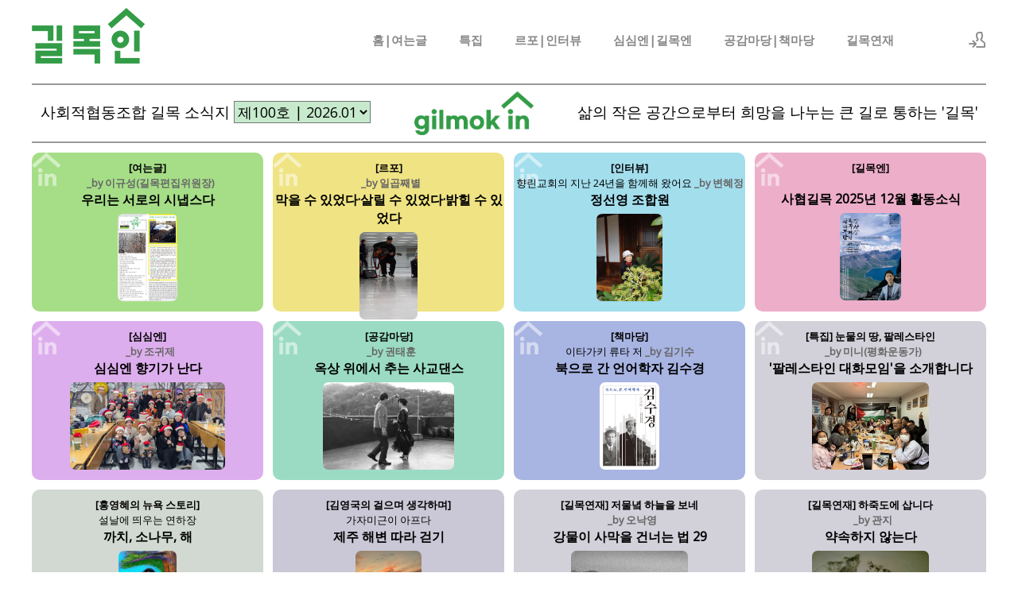

--- FILE ---
content_type: text/html; charset=UTF-8
request_url: http://www.gilmokin.org/page_PGva24
body_size: 7338
content:
<!DOCTYPE html>
<html lang="ko">
<head>
<!-- META -->
<meta charset="utf-8">
<meta name="Generator" content="XpressEngine">
<meta http-equiv="X-UA-Compatible" content="IE=edge">
<!-- TITLE -->
<title>길목인</title>
<!-- CSS -->
<link rel="stylesheet" href="/common/css/xe.min.css?20171204225430" />
<link rel="stylesheet" href="/layouts/xedition/css/layout.css?20240515024227" />
<link rel="stylesheet" href="/layouts/xedition/css/idangerous.swiper.css?20171204225429" />
<link rel="stylesheet" href="/layouts/xedition/css/welcome.min.css?20171204225429" />
<link rel="stylesheet" href="/layouts/xedition/css/webfont.min.css?20171204225429" />
<link rel="stylesheet" href="/common/xeicon/xeicon.min.css?20171204225430" />
<link rel="stylesheet" href="/layouts/xedition/css/widget.login.min.css?20171204225429" />
<link rel="stylesheet" href="/modules/editor/styles/default/style.css?20171204225430" />
<link rel="stylesheet" href="/addons/font_nanum_gothic/font-nanum_gothic.css?20240515034222" />
<link rel="stylesheet" href="/files/faceOff/089/layout.css?20240515034527" />
<!-- JS -->
<script>
var current_url = "http://www.gilmokin.org/?mid=page_PGva24";
var request_uri = "http://www.gilmokin.org/";
var current_mid = "page_PGva24";
var waiting_message = "서버에 요청 중입니다. 잠시만 기다려주세요.";
var ssl_actions = new Array();
var default_url = "https://www.gilmokin.org/";
</script>
<!--[if lt IE 9]><script src="/common/js/jquery-1.x.min.js?20171204225430"></script>
<![endif]--><!--[if gte IE 9]><!--><script src="/common/js/jquery.min.js?20171204225430"></script>
<!--<![endif]--><script src="/common/js/x.min.js?20171204225430"></script>
<script src="/common/js/xe.min.js?20171204225430"></script>
<script src="/layouts/xedition/js/layout.min.js?20171204225429"></script>
<script src="/layouts/xedition/js/jquery.parallax-scroll.min.js?20171204225429"></script>
<!-- RSS -->
<link rel="alternate" type="application/rss+xml" title="Site RSS" href="http://www.gilmokin.org/rss" /><link rel="alternate" type="application/atom+xml" title="Site Atom" href="http://www.gilmokin.org/atom" /><!-- ICON -->
<link rel="shortcut icon" href="https://www.gilmokin.org/files/attach/xeicon/favicon.ico" /><link rel="apple-touch-icon" href="https://www.gilmokin.org/files/attach/xeicon/mobicon.png" />

<meta name="viewport" content="width=device-width, user-scalable=yes">
<style> .xe_content { font-family:Nanum Gothic,ns,san-serif;font-size:16px; }</style>
<link rel="canonical" href="http://www.gilmokin.org/page_PGva24/27453" />
<meta property="og:locale" content="ko_KR" />
<meta property="og:type" content="article" />
<meta property="og:url" content="http://www.gilmokin.org/page_PGva24/27453" />
<meta property="og:title" content="길목인" />
<meta property="article:published_time" content="2026-01-15T23:45:52+09:00" />
<meta property="article:modified_time" content="2026-01-15T23:45:52+09:00" />
<meta property="og:image" content="http://www.gilmokin.org/./files/attach/images/25869/453/027/52b953d2db1c5454d377b287cc56b65d.jpg" />
<meta property="og:image:width" content="800" />
<meta property="og:image:height" content="1131" />
<style>
</style><script>
//<![CDATA[
xe.current_lang = "ko";
xe.cmd_find = "찾기";
xe.cmd_cancel = "취소";
xe.cmd_confirm = "확인";
xe.msg_no_root = "루트는 선택 할 수 없습니다.";
xe.msg_no_shortcut = "바로가기는 선택 할 수 없습니다.";
xe.msg_select_menu = "대상 메뉴 선택";
//]]>
</script>
</head>
<body>
																											
							
																									
		
	<p class="skip"><a href="#content">메뉴 건너뛰기</a></p>
<div class="container   ">
	<!-- HEADER -->
	<div class="header_wrap xe-clearfix">
				<header class="header sub sub_type2">
			
			<h1 class="logo-item">
												<a href="/">
																									<img src="http://www.gilmokin.org/files/attach/images/89/e77d395ae14181644768d65d63599310.png" alt="" />
															</a>
			</h1>
			
			<div class="side">
				<ul>
					<!-- search -->
										<!-- admin -->
										<!-- login -->
					<li class="hover">
													<!-- before_login -->
							<a href="/index.php?mid=page_PGva24&amp;act=dispMemberLoginForm" id="ly_btn"><i class="xi-user-add"></i><span class="blind">로그인/회원가입</span></a>
							<div class="ly ly_login">
								<ul>
									<li><a id="ly_login_btn" href="/index.php?mid=page_PGva24&amp;act=dispMemberLoginForm">로그인</a></li>
									<li><a href="/index.php?mid=page_PGva24&amp;act=dispMemberSignUpForm">회원가입</a></li>
								</ul>
								<span class="edge"></span>
							</div>
							<!-- /before_login -->
											</li>
				</ul>
			</div>
			<!-- SNB -->
						<!-- GNB -->
			<nav class="gnb" id="gnb">
				<div id="mobile_menu_btn" class="menu_btn">
					<div class="menu_bar">
						<div class="btn1"></div>
						<div class="btn2"></div>
						<div class="btn3"></div>
					</div>
				</div>
				<ul>
					<li>
						<a href="/page_PGva24">홈|여는글</a>
												<ul class="depth2">
							<li>
								<a href="/board_01">여는글</a>
															</li>						</ul>					</li><li>
						<a href="/board_10">특집</a>
												<ul class="depth2">
							<li>
								<a href="/board_13">[특집] "야단법석": 5대종단의 세상보기</a>
															</li><li>
								<a href="/board_12">[특집] 눈물의 땅, 팔레스타인</a>
															</li><li>
								<a href="/board_10">[특집] 환경과 우리의 삶</a>
															</li><li>
								<a href="/board_04">[특집] 길목과 협동조합</a>
															</li><li>
								<a href="/board_09">[특집] 오늘의 농촌, 바로 보기</a>
															</li>						</ul>					</li><li>
						<a href="/board_02">르포|인터뷰</a>
												<ul class="depth2">
							<li>
								<a href="/board_02">[르포]</a>
															</li><li>
								<a href="/board_03">[인터뷰]</a>
															</li>						</ul>					</li><li>
						<a href="/board_06">심심엔|길목엔</a>
												<ul class="depth2">
							<li>
								<a href="/board_06">[심심엔]</a>
															</li><li>
								<a href="/board_05">[길목엔]</a>
															</li><li>
								<a href="/board_14">[길목프로그램 참가했더니]</a>
															</li>						</ul>					</li><li>
						<a href="/board_07">공감마당|책마당</a>
												<ul class="depth2">
							<li>
								<a href="/board_07">[공감마당]</a>
															</li><li>
								<a href="/board_08">[책마당]</a>
															</li>						</ul>					</li><li>
						<a href="/board_523">길목연재</a>
												<ul class="depth2">
							<li>
								<a href="/board_622">[길목연재] 희망의 정치</a>
															</li><li>
								<a href="/board_619">[길목연재] 고상균의 "그곳엔 맥주가 있다"</a>
															</li><li>
								<a href="/board_620">[길목연재] 정선영의 영화로 세상 읽기</a>
															</li><li>
								<a href="/board_618">[길목연재] '한강 읽기' 감상문</a>
															</li><li>
								<a href="/board_524">[길목연재] 하죽도에 삽니다</a>
															</li><li>
								<a href="/board_510">[길목연재] 일곱째별의 정원일기</a>
															</li><li>
								<a href="/board_518">[길목연재] 저물녘 하늘을 보네</a>
															</li><li>
								<a href="/board_509">[길목연재] 홍영혜의 뉴욕 스토리</a>
															</li><li>
								<a href="/board_512">[길목연재]  김영국의 걸으며 생각하며</a>
															</li><li>
								<a href="/board_516">[길목연재]  로로, 이 영화를 봤네!</a>
															</li><li>
								<a href="/board_999999">알림 마당</a>
															</li><li>
								<a href="/board_99999">보내주신 글</a>
															</li><li>
								<a href="/board_621">[길목연재-終] 최필수의 중국 현대경제사 산책</a>
															</li><li>
								<a href="/board_617">[길목연재-終] 띵동~ 왕진 왔어요</a>
															</li><li>
								<a href="/board_615">[길목연재-終] 홍영진과 함께보는 영화</a>
															</li><li>
								<a href="/board_523">[길목연재-終] 책이 가슴에 남긴 것들</a>
															</li><li>
								<a href="/board_525">[길목연재-終] 생태적인 경제를 찾아서</a>
															</li><li>
								<a href="/board_511">[길목연재-終]  현우진의 홀로요리</a>
															</li><li>
								<a href="/board_519">[길목연재-終] 고상균의 男다른 성교육 이야기</a>
															</li><li>
								<a href="/board_514">[길목연재-終] 국악이 알고 싶다</a>
															</li><li>
								<a href="/board_513">[길목연재-終] 최영선이 보는 세상</a>
															</li><li>
								<a href="/board_VgfD64">[길목연재-終]  김희헌의 인문의 종교</a>
															</li><li>
								<a href="/board_Szzx56">[길목연재-終]  노원의 아트 카메오</a>
															</li><li>
								<a href="/board_AeHy36">[길목연재-終] 아버지의 그림, 아들의 이야기</a>
															</li><li>
								<a href="/board_bRyY36">[길목연재-終] 작은책방 유랑기</a>
															</li><li>
								<a href="/board_CAFd12">[길목연재-終]  영언니의 깨는 일상</a>
															</li><li>
								<a href="/board_BQDl89">[길목연재-終] 정미이모 그런 음악</a>
															</li><li>
								<a href="/board_ToWA39">[길목연재-終] 편의점 맥주를 탐하는 지식</a>
															</li><li>
								<a href="/board_HmpA52">[길목연재-終] 정읍댁 단풍편지</a>
															</li>						</ul>					</li><li>
						<a href=""></a>
																	</li>				</ul>
			</nav>			<!-- /GNB -->
		</header>
	</div>
	<!-- END:HEADER -->
	<!-- VISUAL-SUBHEADER -->
	    <!-- Swiper -->
    	<!-- /VISUAL -->
	<!-- BODY -->
	<div class="body fixed-width sub">
		<!-- LNB -->
				<!-- /LNB -->
		<!-- CONTENT -->
			<div class="content" id="content">
				
<div class="main_top"><p class="main_top_text">사회적협동조합 길목 소식지</p>
<form style="display:inline" action="https://www.gilmokin.org/" method="POST" id="issue_form"><input type="hidden" name="error_return_url" value="/page_PGva24" /><input type="hidden" name="act" value="" /><input type="hidden" name="mid" value="page_PGva24" /><input type="hidden" name="vid" value="" />
	<select name="this_issue_no" id="this_issue_no" style="font-size:1.1rem; background-color:#c7eacd" onchange="submit()">
	<option value="51" >제51호 | 2021.12</option>
	<option value="52" >제52호 | 2022.01</option>
	<option value="53" >제53호 | 2022.02</option>
	<option value="54" >제54호 | 2022.03</option>
	<option value="55" >제55호 | 2022.04</option>
	<option value="56" >제56호 | 2022.05</option>
	<option value="57" >제57호 | 2022.06</option>
	<option value="58" >제58호 | 2022.07</option>
	<option value="59" >제59호 | 2022.08</option>
	<option value="60" >제60호 | 2022.09</option>
	<option value="61" >제61호 | 2022.10</option>
	<option value="62" >제62호 | 2022.11</option>
	<option value="63" >제63호 | 2022.12</option>
	<option value="64" >제64호 | 2023.01</option>
	<option value="65" >제65호 | 2023.02</option>
	<option value="66" >제66호 | 2023.03</option>
	<option value="67" >제67호 | 2023.04</option>
	<option value="68" >제68호 | 2023.05</option>
	<option value="69" >제69호 | 2023.06</option>
	<option value="70" >제70호 | 2023.07</option>
	<option value="71" >제71호 | 2023.08</option>
	<option value="72" >제72호 | 2023.09</option>
	<option value="73" >제73호 | 2023.10</option>
	<option value="74" >제74호 | 2023.11</option>
	<option value="75" >제75호 | 2023.12</option>
	<option value="76" >제76호 | 2024.01</option>
	<option value="77" >제77호 | 2024.02</option>
	<option value="78" >제78호 | 2024.03</option>
	<option value="79" >제79호 | 2024.04</option>
	<option value="80" >제80호 | 2024.05</option>
	<option value="81" >제81호 | 2024.06</option>
	<option value="82" >제82호 | 2024.07</option>
	<option value="83" >제83호 | 2024.08</option>
	<option value="84" >제84호 | 2024.09</option>
	<option value="85" >제85호 | 2024.10</option>
	<option value="86" >제86호 | 2024.11</option>
	<option value="87" >제87호 | 2024.12</option>
	<option value="88" >제88호 | 2025.01</option>
	<option value="89" >제89호 | 2025.02</option>
	<option value="90" >제90호 | 2025.03</option>
	<option value="91" >제91호 | 2025.04</option>
	<option value="92" >제92호 | 2025.05</option>
	<option value="93" >제93호 | 2025.06</option>
	<option value="94" >제94호 | 2025.07</option>
	<option value="95" >제95호 | 2025.08</option>
	<option value="96" >제96호 | 2025.09</option>
	<option value="97" >제97호 | 2025.10</option>
	<option value="98" >제98호 | 2025.11</option>
	<option value="99" >제99호 | 2025.12</option>
	<option value="100" selected>제100호 | 2026.01</option>
	</select>
</form>
 <img src="/files/attach/images/66/066/55f00195f1476a8d9bb591d0e5305c80.png" class="main_top_img" />
	<p class="main_top_text">삶의 작은 공간으로부터 희망을 나누는 큰 길로 통하는 &#39;길목&#39;</p>
</div>
<div class="news_frame">
	<div class="news_box in_beda  " onclick="location.href='27518'" style="background-color:#a6de88">
		<p class="news_part">[여는글]</p>
		<p class="news_sub">&nbsp; <span class='news_writer'> _by 이규성(길목편집위원장)</span></p>
		<p class="news_title">우리는 서로의 시냅스다</p>
		<img src="/files/attach/images/132/518/027/03c09544e8aeea647df376de0551a4ca.png" class="news_img">
	</div>
	<div class="news_box in_beda  hidden_box" onclick="location.href='27518'" style="background-color:#a6de88">
		<p class="news_part">[여는글]</p>
		<p class="news_sub">&nbsp; </p>
		<p class="news_title">우리는 서로의 시냅스다</p>
		<img src="/files/attach/images/132/518/027/03c09544e8aeea647df376de0551a4ca.png" class="news_img">
	</div>
	<div class="news_box in_beda  " onclick="location.href='27455'" style="background-color:#efe383">
		<p class="news_part">[르포]</p>
		<p class="news_sub">&nbsp; <span class='news_writer'> _by 일곱째별</span></p>
		<p class="news_title">막을 수 있었다·살릴 수 있었다·밝힐 수 있었다</p>
		<img src="/files/attach/images/136/455/027/d84726901462d4881bfb7e8fef9fe68f.JPG" class="news_img">
	</div>
	<div class="news_box in_beda  hidden_box" onclick="location.href='27455'" style="background-color:#efe383">
		<p class="news_part">[르포]</p>
		<p class="news_sub">&nbsp; </p>
		<p class="news_title">막을 수 있었다·살릴 수 있었다·밝힐 수 있었다</p>
		<img src="/files/attach/images/136/455/027/d84726901462d4881bfb7e8fef9fe68f.JPG" class="news_img">
	</div>
	<div class="news_box in_beda  " onclick="location.href='27491'" style="background-color:#a3deed">
		<p class="news_part">[인터뷰]</p>
		<p class="news_sub">향린교회의 지난 24년을 함께해 왔어요 <span class='news_writer'> _by 변혜정</span></p>
		<p class="news_title">정선영 조합원</p>
		<img src="/files/attach/images/138/491/027/de40ef7bf274622abfde7c11e9fe4be1.jpg" class="news_img">
	</div>
	<div class="news_box in_beda no_right_margin hidden_box" onclick="location.href='27491'" style="background-color:#a3deed">
		<p class="news_part">[인터뷰]</p>
		<p class="news_sub">향린교회의 지난 24년을 함께해 왔어요 </p>
		<p class="news_title">정선영 조합원</p>
		<img src="/files/attach/images/138/491/027/de40ef7bf274622abfde7c11e9fe4be1.jpg" class="news_img">
	</div>
	<div class="news_box in_beda no_right_margin " onclick="location.href='27447'" style="background-color:#edaec9">
		<p class="news_part">[길목엔]</p>
		<p class="news_sub">&nbsp; </p>
		<p class="news_title">사협길목 2025년 12월 활동소식</p>
		<img src="/files/attach/images/142/447/027/731847e5d9feda869768e5cfcde9c411.jpg" class="news_img">
	</div>
	<div class="news_box in_beda  " onclick="location.href='27476'" style="background-color:#ddaeed">
		<p class="news_part">[심심엔]</p>
		<p class="news_sub">&nbsp; <span class='news_writer'> _by 조귀제</span></p>
		<p class="news_title">심심엔 향기가 난다</p>
		<img src="/files/attach/images/144/476/027/951349c0b9605a4c88d55a3719c2f08f.jpg" class="news_img">
	</div>
	<div class="news_box in_beda  hidden_box" onclick="location.href='27476'" style="background-color:#ddaeed">
		<p class="news_part">[심심엔]</p>
		<p class="news_sub">&nbsp; </p>
		<p class="news_title">심심엔 향기가 난다</p>
		<img src="/files/attach/images/144/476/027/951349c0b9605a4c88d55a3719c2f08f.jpg" class="news_img">
	</div>
	<div class="news_box in_beda  " onclick="location.href='27474'" style="background-color:#9bdbc4">
		<p class="news_part">[공감마당]</p>
		<p class="news_sub">&nbsp; <span class='news_writer'> _by 권태훈</span></p>
		<p class="news_title">옥상 위에서 추는 사교댄스</p>
		<img src="/files/attach/images/146/474/027/0686c6f15f1f4e14a6b2d4b3c73d628d.jpg" class="news_img">
	</div>
	<div class="news_box in_beda  hidden_box" onclick="location.href='27474'" style="background-color:#9bdbc4">
		<p class="news_part">[공감마당]</p>
		<p class="news_sub">&nbsp; </p>
		<p class="news_title">옥상 위에서 추는 사교댄스</p>
		<img src="/files/attach/images/146/474/027/0686c6f15f1f4e14a6b2d4b3c73d628d.jpg" class="news_img">
	</div>
	<div class="news_box in_beda  " onclick="location.href='27478'" style="background-color:#a8b4e2">
		<p class="news_part">[책마당]</p>
		<p class="news_sub">이타가키 류타 저 <span class='news_writer'> _by 김기수</span></p>
		<p class="news_title">북으로 간 언어학자 김수경</p>
		<img src="/files/attach/images/1159/478/027/78d3028204aae76c898c66aeb322d884.jpg" class="news_img">
	</div>
	<div class="news_box in_beda no_right_margin hidden_box" onclick="location.href='27478'" style="background-color:#a8b4e2">
		<p class="news_part">[책마당]</p>
		<p class="news_sub">이타가키 류타 저 </p>
		<p class="news_title">북으로 간 언어학자 김수경</p>
		<img src="/files/attach/images/1159/478/027/78d3028204aae76c898c66aeb322d884.jpg" class="news_img">
	</div>
	<div class="news_box in_beda no_right_margin " onclick="location.href='27504'" style="background-color:#d2d0d9">
		<p class="news_part">[특집] 눈물의 땅, 팔레스타인</p>
		<p class="news_sub">&nbsp; <span class='news_writer'> _by 미니(평화운동가)</span></p>
		<p class="news_title">'팔레스타인 대화모임'을 소개합니다</p>
		<img src="/files/attach/images/24176/504/027/683124a9ee30280b6f6e5c019870b030.jpg" class="news_img">
	</div>
	<div class="news_box in_beda  hidden_box" onclick="location.href='27504'" style="background-color:#d2d0d9">
		<p class="news_part">[특집] 눈물의 땅, 팔레스타인</p>
		<p class="news_sub">&nbsp; </p>
		<p class="news_title">'팔레스타인 대화모임'을 소개합니다</p>
		<img src="/files/attach/images/24176/504/027/683124a9ee30280b6f6e5c019870b030.jpg" class="news_img">
	</div>
	<div class="news_box   " onclick="location.href='27508'" style="background-color:#d1d9d2">
		<p class="news_part">[홍영혜의 뉴욕 스토리]</p>
		<p class="news_sub">설날에 띄우는 연하장 </p>
		<p class="news_title">까치, 소나무, 해</p>
		<img src="/files/attach/images/149/508/027/f775470b9e109500163270b495786739.jpg" class="news_img">
	</div>
	<div class="news_box   " onclick="location.href='27499'" style="background-color:#cac8d6">
		<p class="news_part">[김영국의 걸으며 생각하며]</p>
		<p class="news_sub">가자미근이 아프다 </p>
		<p class="news_title">제주 해변 따라 걷기</p>
		<img src="/files/attach/images/5428/499/027/b437144c6bde6716ce5a2df92212a292.jpg" class="news_img">
	</div>
	<div class="news_box   " onclick="location.href='27502'" style="background-color:#d2d0d9">
		<p class="news_part">[길목연재] 저물녘 하늘을 보네</p>
		<p class="news_sub">&nbsp; <span class='news_writer'> _by 오낙영</span></p>
		<p class="news_title">강물이 사막을 건너는 법 29</p>
		<img src="/files/attach/images/20297/502/027/b57b494c9f5fccd2790c0922fb9496fc.jpg" class="news_img">
	</div>
	<div class="news_box  no_right_margin hidden_box" onclick="location.href='27502'" style="background-color:#d2d0d9">
		<p class="news_part">[길목연재] 저물녘 하늘을 보네</p>
		<p class="news_sub">&nbsp; </p>
		<p class="news_title">강물이 사막을 건너는 법 29</p>
		<img src="/files/attach/images/20297/502/027/b57b494c9f5fccd2790c0922fb9496fc.jpg" class="news_img">
	</div>
	<div class="news_box  no_right_margin " onclick="location.href='27486'" style="background-color:#d2d0d9">
		<p class="news_part">[길목연재] 하죽도에 삽니다</p>
		<p class="news_sub">&nbsp; <span class='news_writer'> _by 관지</span></p>
		<p class="news_title">약속하지 않는다</p>
		<img src="/files/attach/images/22111/486/027/affbc16b84af152cecc351d9cb1a053e.jpg" class="news_img">
	</div>
	<div class="news_box   hidden_box" onclick="location.href='27486'" style="background-color:#d2d0d9">
		<p class="news_part">[길목연재] 하죽도에 삽니다</p>
		<p class="news_sub">&nbsp; </p>
		<p class="news_title">약속하지 않는다</p>
		<img src="/files/attach/images/22111/486/027/affbc16b84af152cecc351d9cb1a053e.jpg" class="news_img">
	</div>
	<div class="news_box   " onclick="location.href='27480'" style="background-color:#d2d0d9">
		<p class="news_part">[길목연재] 고상균의 "그곳엔 맥주가 있다"</p>
		<p class="news_sub">에피소드9 </p>
		<p class="news_title">뭔가 좋아한다면 이 정도는 되어야!</p>
		<img src="/files/attach/images/24668/480/027/f9e14a4b7f00bcfb5bf98fde9a0257b6.jpg" class="news_img">
	</div>
	<div class="news_box   " onclick="location.href='27450'" style="background-color:#d2d0d9">
		<p class="news_part">알림 마당</p>
		<p class="news_sub">&nbsp; </p>
		<p class="news_title">압록강 백두산 두만강 탐방</p>
		<img src="/files/attach/images/25869/450/027/3264c4e8d6a730043da0158b5a6b23e7.jpg" class="news_img">
	</div>
	<div class="news_box   " onclick="location.href='27453'" style="background-color:#d2d0d9">
		<p class="news_part">알림 마당</p>
		<p class="news_sub">&nbsp; </p>
		<p class="news_title">북콘서트 &lt;가도 가도 왕십리&gt; 김창희</p>
		<img src="/files/attach/images/25869/453/027/52b953d2db1c5454d377b287cc56b65d.jpg" class="news_img">
	</div>
	<div class="news_box_null news_box_null1  no_right_margin" onclick="window.open('https://www.gilmok.org')"></div>
	<div class="news_box_null news_box_null2 null_hide " onclick="window.open('https://www.gilmok.org')"></div>
	<div class="news_box_null news_box_null3 null_hide " onclick="window.open('https://www.gilmok.org')"></div>
</div>
<div class="main_bottom_frame">
<img src="/main/images/gilmokin_logo_han_gray_h70.png" class="main_bottom_img" />
<div class="main_bottom"><p class="main_bottom_text green_text">사회적협동조합 길목 | 삶의 작은 공간으로부터 희망을 함께 나누는 큰 길로 통하는 &#39;길목&#39;을 만들고자 하는 사람들의 모임입니다.</p>
<p class="main_bottom_text main_bottom_vline">03175 서울 종로구 경희궁2길 11(내수동 110-5) 4층</p><p class="main_bottom_text main_bottom_vline"><span class="gray_text">손전화</span> | 010-3330-0510</p><p class="main_bottom_text"><span class="gray_text">이메일</span> | gilmok@gilmok.org</p>
<p class="main_bottom_text main_bottom_vline"><span class="gray_text">계좌번호</span> | 출자금 - 하나은행 101-910034-05904(사회적협동조합 길목)</p><p class="main_bottom_text">프로그램 참가비 - 하나은행 101-910034-06504(사회적협동조합 길목)</p>
<p class="main_bottom_text">COPYRIGHT ⓒ 2022 사회적협동조합 길목 ALL RIGHT RESERVED.</p></div>
</div>			</div>
					<!-- /CONTENT -->
	</div>
	<!-- END:BODY -->
	<footer class="footer" style="border-bottom-color:#CDA25A">
		<div class="f_info_area">
			<div class="f_info">
									<p class="f_logo log_txt">
						<a href="#">
																												</a>
					</p>
					<p class="sub_desc"></p>
							</div>
			<div class="f_info2">
				<div class="site_map">
									</div>
			</div>
		</div>
		<div class="f_cr_area">
			<p class="copyright">
																</p>
			<ul class="mobile-footer-member">
								<li><a href="/index.php?mid=page_PGva24&amp;act=dispMemberLoginForm">로그인</a></li>
				<li><a href="/index.php?mid=page_PGva24&amp;act=dispMemberSignUpForm">회원가입</a></li>
							</ul>
		</div>
	</footer>
</div>
<!-- TOP -->
<a href="#" class="btn_top"><i class="xi-angle-up"><span class="blind">위로</span></i></a>
<!-- /TOP -->
<!-- Login widget -->
<section class="login_widget" style="display:none">
		<div class="ly_dimmed"></div>
	<div class="signin">
		<div class="login-header">
			<h1>LOGIN</h1>
		</div>
		<div class="login-body">
			<form action="/index.php?act=procMemberLogin" method="post" autocomplete="off"><input type="hidden" name="error_return_url" value="/page_PGva24" /><input type="hidden" name="mid" value="page_PGva24" /><input type="hidden" name="vid" value="" />
				<input type="hidden" name="act" value="procMemberLogin" />
				<input type="hidden" name="success_return_url" value="http://www.gilmokin.org/page_PGva24" />
				<input type="hidden" name="xe_validator_id" value="layouts/xedition/layout/1" />
				<fieldset>
					<legend class="blind">로그인</legend>
					<div class="control-group">
						<div class="group">
							<input type="text" name="user_id" id="uemail" required="true" />
							<span class="highlight"></span>
							<span class="bar"></span>
							<label class="info_label" for="uemail">아이디</label>
						</div>
						<div class="group">
							<input type="password" name="password" id="upw" required="true" />
							<span class="highlight"></span>
							<span class="bar"></span>
							<label class="info_label" for="upw">비밀번호</label>
						</div>
					</div>
										<div class="control-group">
						<label class="chk_label" for="keepid_opt">
							<input type="checkbox" name="keep_signed" id="keepid_opt" value="Y" />
							<span class="checkbox"></span> 로그인 유지						</label>
						<div id="warning">
							<p style="text-align:right;"><i class="xi-close"></i></p>
							<p>브라우저를 닫더라도 로그인이 계속 유지될 수 있습니다.<br />로그인 유지 기능을 사용할 경우 다음 접속부터는 로그인할 필요가 없습니다.<br />단, 게임방, 학교 등 공공장소에서 이용 시 개인정보가 유출될 수 있으니 꼭 로그아웃을 해주세요.</p>
							<div class="edge"></div>
						</div>
						<button type="submit" class="btn_submit">로그인</button>
					</div>
				</fieldset>
			</form>
		</div>
		<div class="login-footer">
			<a href="/index.php?mid=page_PGva24&amp;act=dispMemberFindAccount">ID/PW 찾기</a>
			<span class="f_bar">|</span>
			<a href="/index.php?mid=page_PGva24&amp;act=dispMemberSignUpForm">회원가입</a>
		</div>
		<a href="#" class="btn_ly_popup"><span class="blind">닫기</span></a>
	</div>
	<script>
	jQuery(function ($) {
		var keep_msg = $("#warning");
		$(".chk_label").on("mouseenter mouseleave focusin focusout", function (e) {
			if(e.type == "mouseenter" || e.type == "focusin") {
				keep_msg.show();
			}
			else {
				keep_msg.hide();
			}
		});
		$("#ly_login_btn, #ly_btn").click(function () {
			$(".login_widget").show();
			return false;
		});
		$(".btn_ly_popup").click(function () {
			$(".login_widget").hide();
			return false;
		});
		$("input").blur(function () {
			var $this = $(this);
			if ($this.val()) {
				$this.addClass("used");
			}
			else {
				$this.removeClass("used");
			}
		});
	});
	</script>
</section><!-- /Login widget -->    
<script type="text/javascript">
/*
var omitformtags=["input", "textarea", "select"]
omitformtags=omitformtags.join("|")
function disableselect(e){
if (omitformtags.indexOf(e.target.tagName.toLowerCase())==-1)
return false
}
function reEnable(){
return true
}
if (typeof document.onselectstart!="undefined")
document.onselectstart=new Function ("return false")
else{
document.onmousedown=disableselect
document.onmouseup=reEnable
}
*/
</script><!-- ETC -->
<div class="wfsr"></div>
<script src="/addons/autolink/autolink.js?20171204225429"></script></body>
</html>


--- FILE ---
content_type: text/css
request_url: http://www.gilmokin.org/layouts/xedition/css/layout.css?20240515024227
body_size: 36960
content:
@charset "utf-8";

/* Common */
body, p, h1, h2, h3, h4, h5, h6, ul, ol, li, dl, dt, dd, table, th, td, form, fieldset, legend, input, textarea, button, select {
    margin: 0;
    padding: 0;
    -webkit-text-size-adjust: none
}
body, html {
    width: 100%;
    height: 100%;
    min-width: 1240px;
}
body, input, textarea, select, button, table {
    font-family: 'Open Sans', '나눔바른고딕', NanumBarunGothic, ng, '맑은 고딕', 'Malgun Gothic', '돋움', Dotum, '애플 SD 산돌고딕 Neo', 'Apple SD Gothic Neo', AppleGothic, Helvetica, sans-serif;
    font-size: 12px;
    -webkit-font-smoothing: antialiased
}
img, fieldset, button {
    border: 0
}
ul, ol {
    list-style: none
}
em, address {
    font-style: normal
}
a {
    text-decoration: none
}
a:hover, a:active, a:focus {
    text-decoration: none
}
.blind {
    overflow: hidden;
    position: absolute;
    top: 0;
    left: 0;
    width: 1px;
    height: 1px;
    font-size: 0;
    line-height: 0
}
.edge {
    position: absolute;
    top: 12px;
    right: 4px;
    width: 0;
    height: 0;
    border-width: 0 8px 8px;
    border-style: solid;
    border-color: transparent transparent #333
}
.clear {
    clear: both
}
/* Skip to content */
.skip {
    margin: 0
}
.skip > a {
    display: block;
    overflow: hidden;
    height: 0;
    line-height: 28px;
    text-align: center
}
.skip > a:focus {
    height: auto
}
/* Layout */
.container {
    min-width: 1240px;
    background-color: #fff
}
.header {
    position: relative;
    z-index: 2;
    width: 1200px;
    height: 100%;
    margin: 0 auto;
    zoom: 1
}
.header > .side {
    float: right;
    z-index: 2;
    margin: 39px 0 0 22px;
    line-height: 20px
}
.visual {
    overflow: hidden;
    position: relative;
    z-index: 1;
    width: 100%
}
.body {
    position: relative;
    padding: 5px 0;
}
.body .content {
}
.body.fixed-width {
    width: 1200px;
    margin: 0 auto
}
.header:after, .body:after {
    display: block;
    clear: both;
    content: ''
}
.content {
    zoom: 1
}
.content:after {
    display: block;
    clear: both;
    content: ''
}
.content > :first-child {
    margin-top: 0
}
.content img {
    max-width: 100%;
    height: auto
}
/* Header */
.header > h1 {
    float: left;
    padding: 10px 0 0 0;
    height:50px;
    margin-right: 32px;
    line-height: 60px;
}
.header > h1 img {
    vertical-align: middle;
    max-height: 70px;
}
/* Fixed Header */
.container.fixed_header {
    padding-top: 100px
}
.fixed_header .header_wrap {
    position: absolute;
    top: 0;
    left: 0;
    right: 0;
    width: auto;
    z-index: 1000;
    padding: 0;
}
.fixed_header .header_wrap.shrink {
    position: fixed;
    top: 0;
    width:auto;
    min-width: 1240px;
    z-index: 1000;
    border-bottom: 1px solid #e1e1e1;
    background-color: #fff;
    -webkit-animation: ani-header 0.5s forwards;
    animation: ani-header 0.5s forwards;
    left: 0;
    right: 0;
}
.fixed_header .header_wrap.shrink .header > h1 {
    padding: 0
}
.fixed_header .header_wrap.shrink .gnb > ul > li > a {
    line-height: 60px
}
.fixed_header .header_wrap.shrink .header > .side {
    margin: 19px 0 0 22px
}
.fixed_header .header_wrap.shrink .search_area {
    padding: 0 20px
}
/* Footer */
.footer {
    border-top: 1px solid #e4e4e4;
    border-bottom: 3px solid #cda25a;
    background-color: #f1f1f1;
    font-family: 'Open Sans', '나눔바른고딕', NanumBarunGothic, ng, '맑은 고딕', 'Malgun Gothic', '돋움', Dotum, '애플 SD 산돌고딕 Neo', 'Apple SD Gothic Neo', AppleGothic, Helvetica, sans-serif
}
.footer a:hover, .footer a:focus {
    text-decoration: none
}
.footer .f_info_area {
    overflow: hidden;
    width: 1200px;
    margin: 0 auto;
    padding: 48px 0 40px
}
.footer .f_cr_area {
    padding: 19px;
    background-color: #555
}
.footer .copyright {
    width: 1200px;
    margin: 0 auto;
    font-size: 13px;
    color: #f1f1f1;
    line-height: 16px
}
.footer .copyright a {
    color: #f1f1f1
}
.footer .copyright a:hover,
.footer .copyright a:focus,
.footer .copyright a:active {
    color: #cda25a
}
.footer .copyright span {
    display: inline-block;
    margin-left: 60px
}
.footer .sub_desc {
    margin-bottom: 16px;
    font-size: 13px;
    color: #888;
    line-height: 22px
}
.footer .f_info {
    float: left;
    width: 240px;
    margin-right: 65px
}
.footer .f_logo {
    overflow: hidden;
    max-width: 100%;
    margin-bottom: 16px;
    font-size: 24px;
    color: #555
}
.footer .f_logo.log_txt a {
    font-size: 24px;
    font-weight: bold;
    color: #555
}
.footer .f_logo img {
    max-width: 240px
}
.footer .f_info2 {
    overflow: hidden;
    margin-top: 7px
}
.footer .site_map > ul {
    display: inline-block;
    overflow: hidden;
    background: url(../img/bg_sitemap.png) repeat-y
}
.footer .site_map > ul li {
    float: left;
    width: 282px;
    margin: 0 0 0 24px
}
.footer .site_map > ul li:first-child, .footer .site_map > ul li.clear {
    clear: both;
    margin-left: 0
}
.footer .site_map > ul li a {
    display: inline-block;
    margin: 0 0 20px;
    padding: 0 23px;
    font-size: 15px;
    font-weight: bold;
    color: #555
}
.footer .site_map > ul ul {
    overflow: hidden;
    margin: 0 0 10px
}
.footer .site_map > ul ul li {
    margin-left: 0
}
.footer .site_map > ul ul a {
    margin: 0 0 13px;
    font-size: 13px;
    font-weight: normal;
    color: #888;
    line-height: 18px
}
.footer .site_map > ul ul a:hover,
.footer .site_map > ul ul a:focus,
.footer .site_map > ul ul a:active {
    color: #555
}
.footer .f_cr_area .mobile-footer-member {
    display: none;
}
/* button */
.btn_item {
    display: inline-block;
    margin: 35px 0;
    padding: 0 27px;
    height: 50px;
    font-family: "Open Sans";
    background-color: #555;
    font-size: 14px;
    line-height: 50px;
    letter-spacing: 1px;
    color: #FFF;
    -webkit-transition: all .2s ease-in-out;
    -moz-transition: all .2s ease-in-out;
    -ms-transition: all .2s ease-in-out;
    -o-transition: all .2s ease-in-out;
    transition: all .2s ease-in-out
}
.btn_item:hover,
.btn_item:active
.btn_item:focus {
    background-color: #CBA061;
    color: #fff
}
.btn_item + .btn_item {
    margin-left: 10px;
}
/* Login */
.header > .side > ul > li {
    float: left;
    position: relative
}
.header > .side > ul:after {
    display: block;
    clear: both;
    content: ''
}
.header > .side > ul > li > a {
    display: block;
    width: 22px;
    height: 22px;
    margin-left: 12px;
    font-size: 22px;
    line-height: 22px;
    color: #888;
    text-align: center
}
.header > .side > ul > li > a:hover, .header > .side > ul > li > a:focus, .header > .side > ul > li > a:active, .header > .side > ul > li.on > a {
    color: #444
}
.header > .side > ul .ly {
    position: relative;
    position: absolute;
    top: 100%;
    right: 0;
    margin-top: 13px;
    background-color: #f9f9f9
}
.header > .side > ul .ly.ly_login {
    overflow: hidden;
    margin-top: 0;
    background: url('../img/blank.gif') 0 0 repeat;
    height: 0
}
.header > .side > ul .ly.ly_login ul {
    position: relative;
    margin-top: 18px;
    padding: 8px 0;
    background-color: #333;
    z-index: 3
}
.header > .side > ul .on .ly.ly_login {
    height: auto
}
.header > .side > ul .ly a {
    display: block;
    min-width: 120px;
    height: 40px;
    padding: 0 20px;
    line-height: 40px;
    font-size: 13px;
    color: #9d9d9d
}
.header > .side > ul .ly a:hover {
    color: #cda25a;
    text-decoration: none
}
.header > .side > ul > li .login_after {
    overflow: hidden;
    width: 40px;
    height: 40px;
    margin-top: -9px;
    border-radius: 100%
}
.header > .side > ul > li .login_after img {
    width: 40px;
    height: 40px
}
.header > .side > ul > li .login_after ~ .ly_login .edge {
    right: 11px
}
/* Magazine Header Type */
.custom_area {
    display: none
}
.magazine .header {
    text-align: center
}
.magazine .header > h1 {
    float: none;
    display: inline-block;
    margin: 0;
    padding: 80px 0 20px;
    vertical-align: top
}
.magazine .header > .side {
    float: none;
    position: absolute;
    top: 0;
    right: 0;
    margin: 30px 0 0
}
.magazine .gnb {
    float: none;
    max-width: 100%;
    margin-bottom: 40px
}
.magazine .gnb > ul {
    display: inline-block;
    vertical-align: top
}
.magazine .gnb > ul > li > a {
    position: relative;
    line-height: 60px
}
.magazine .gnb > ul > li > a:after {
    position: absolute;
    top: 50%;
    left: -1px;
    width: 1px;
    height: 16px;
    margin-top: -8px;
    background-color: #888;
    content: ''
}
.magazine .gnb > ul > li:first-child > a:after {
    background: none
}
.magazine .gnb > ul .depth2:after {
    background: none
}
.magazine .gnb > ul .depth2, .magazine .gnb > ul .depth3 {
    background-color: #f7f7f7
}
.magazine .gnb > ul .depth2 a, .magazine .header > .side > ul .ly a {
    color: #999
}
.magazine .header > .side > ul .ly a:hover {
    color: red
}
.magazine .gnb > ul > li > a:hover, .magazine .gnb > ul > li > a:focus, .magazine .gnb > ul > li > a:focus, .magazine .gnb > ul > li.on > a, .magazine .header > .side > ul > li.on > a, .magazine .header > .side > ul .ly a:hover {
    color: #cda25a
}
.magazine .header > .side > ul .ly.ly_login ul {
    background-color: #f7f7f7;
    text-align: left
}
.magazine .edge {
    border-color: transparent transparent #f7f7f7
}
.magazine .header > .side > ul > li > a:hover,
.magazine .header > .side > ul > li > a:focus,
.magazine .header > .side > ul > li > a:active {
    color: #cda25a
}
.magazine .custom_area {
    display: block;
    position: absolute;
    top: 30px;
    left: 0
}
.magazine .custom_area li {
    float: left;
    margin-right: 30px
}
.magazine .custom_area a {
    font-size: 13px;
    line-height: 15px;
    color: #999
}
.magazine .custom_area a:hover,
.magazine .custom_area a:hover,
.magazine .custom_area a:hover {
    color: #cda25a
}
.magazine .search_area {
    padding: 10px 20px
}
/* Onepage Header Type */
.onepage .header_wrap {
    position: absolute;
    top: 0;
    left: 0;
    width: 100%;
    z-index: 1000
}
.onepage .gnb > ul {
    background: url(../img/blank.gif) 0 0 repeat
}
.onepage .gnb > ul > li > a {
    line-height: 60px;
    color: #f6f6f6
}
.onepage .gnb > ul > li > a:hover,
.onepage .gnb > ul > li > a:focus,
.onepage .gnb > ul > li > a:focus,
.onepage .gnb > ul > li.on > a {
    color: #fff
}
.onepage .shrink .gnb > ul > li > a {
    color: #888
}
.onepage .shrink .gnb > ul > li > a:hover,
.onepage .shrink .gnb > ul > li > a:focus,
.onepage .shrink .gnb > ul > li > a:focus,
.onepage .shrink .gnb > ul > li.on > a {
    color: #444
}
.onepage .header > .side > ul > li > a {
    color: #f6f6f6
}
.onepage .header > .side > ul > li > a:hover,
.onepage .header > .side > ul > li > a:focus,
.onepage .header > .side > ul > li > a:active,
.onepage .header > .side > ul > li.on > a {
    color: #fff
}
.onepage .search_area .btn_close {
    color: #f6f6f6
}
.onepage .shrink .search_area .btn_close {
    color: #888
}
.onepage .gnb > ul .depth2:after {
    background: none
}
.onepage .gnb {
    margin-top: 20px
}
.onepage .header > h1 {
    padding: 20px 0 0
}
.onepage .search_area input[type=text] {
    color: #f6f6f6
}
.onepage .shrink .search_area input[type=text] {
    color: #888
}
.onepage .visual.sub.sub_type3 {
    margin-top: -100px;
}
/* Search */
.search_wrap {
    position: relative;
    width: 1200px;
    margin: 0 auto
}
.search_area {
    display: none;
    position: absolute;
    top: 0;
    left: 0;
    width: 1160px;
    padding: 20px;
    z-index: 3;
    z-index: 3
}
.search_area input {
    font-size: 13px;
    vertical-align: top
}
.search_area input[type=text] {
    position: relative;
    width: 100%;
    height: 40px;
    padding: 10px 0;
    border: 0;
    background-color: transparent;
    font-size: 40px;
    color: #444;
    -webkit-appearance: none;
}
.search_area input[type=text]:focus {
    outline: 0
}
.search_area input[type=text]::-ms-clear {
    display: none
}
.search_area .btn_close {
    position: absolute;
    top: 50%;
    right: 0;
    width: 20px;
    height: 20px;
    margin-top: -10px;
    font-size: 22px;
    color: #888;
    text-align: center;
    line-height: 20px
}
/* GNB */
.gnb {
    float: right;
    position: relative;
    z-index: 1;
    max-width: 742px;
    height: 100%;
    font-size: 13px
}
.gnb a {
    text-decoration: none;
    white-space: nowrap
}
.gnb > ul > li {
    float: left;
    position: relative;
    text-align: left
}
.gnb > ul:after {
    display: block;
    clear: both;
    content: ''
}
.gnb > ul > li > a {
    display: block;
    position: relative;
    padding: 0 20px;
    line-height: 100px;
    font-size: 15px;
    font-weight: 700;
    color: #888
}
.gnb > ul > li > a:hover,
.gnb > ul > li > a:focus,
.gnb > ul > li > a:focus,
.gnb > ul > li.on > a {
    color: #444
}
.gnb > ul .depth2 {
    display: none;
    position: absolute;
    top: 100%;
    left: 0;
    z-index: 2;
    padding: 8px 0;
    background-color: #333
}
.gnb > ul .depth2 > li {
    position: relative
}
.gnb > ul .depth2:after {
    position: absolute;
    top: -3px;
    left: 0;
    width: 100%;
    height: 3px;
    background-color: #cda25a;
    content: ''
}
.gnb > ul .depth2 a {
    display: block;
    position: relative;
    min-width: 170px;
    height: 40px;
    padding: 0 30px 0 20px;
    line-height: 40px;
    font-size: 13px;
    color: #9d9d9d
}
.gnb > ul .depth2 a:hover,
.gnb > ul .depth2 a:active,
.gnb > ul .depth2 a:focus,
.gnb > ul .depth2 > li.on > a {
    color: #cda25a
}
.gnb > ul .depth3 {
    display: none;
    position: absolute;
    top: -8px;
    left: 100%;
    z-index: 2;
    padding: 8px 0;
    background-color: #333
}
.gnb > ul .depth2 > li.more > a:after {
    position: absolute;
    right: 20px;
    content: '>'
}
.onepage .shrink .header > .side > ul > li > a {
    color: #444;
}
.onepage .shrink .gnb {
    margin-top: 0;
}
.magazine .shrink .gnb {
    margin-bottom: 10px;
}
.magazine .shrink h1 {
    margin-top: 10px;
}
.magazine .header_wrap.shrink .gnb > ul > li > a {
    line-height: 40px;
}
/* VISUAL */
.visual.sub {
    position: relative;
    padding: 35px 0;
    background-color: #f6f6f6;
    line-height: 30px
}
.visual.sub .sub_title {
    position: relative;
    z-index: 2;
    width: 1200px;
    margin: 0 auto
}
.visual.sub .sub_title h1 {
    position: relative;
    font-weight: 700;
    font-family: Raleway, '나눔바른고딕', NanumBarunGothic, ng, '맑은 고딕', 'Malgun Gothic', '돋움', Dotum, '애플 SD 산돌고딕 Neo', 'Apple SD Gothic Neo', AppleGothic, Helvetica, sans-serif;
    font-size: 17px;
    color: #444
}
.visual.sub .sub_title h1:after {
    position: absolute;
    top: 115%;
    left: 0;
    width: 22px;
    height: 2px;
    background-color: #444;
    content: ''
}
.visual.sub .bg_img {
    display: none;
    position: absolute;
    top: 0;
    left: 0;
    z-index: 0;
    width: 100%;
    height: 100%;
    background-position: 50% 50%;
    background-repeat: no-repeat;
    background-size: cover
}
.visual.sub.sub_type2 {
    padding: 70px 0
}
.visual.sub.sub_type2 .bg_img {
    display: block
}
.visual.sub.sub_type2 .sub_title h1 {
    color: #fff;
    font-weight: 400;
    font-size: 1.8rem;
    margin-left:310px;
    letter-spacing: 1px
}
.visual.sub.sub_type2 .sub_title h1:after,
.visual.sub.sub_type3 .sub_title h1:after {
    background: none
}
.visual.sub.sub_type3 {
    padding: 250px 0 210px;
    line-height: 40px;
    text-align: center
}
.visual.sub.sub_type3 .bg_img {
    display: block;
    background-attachment: fixed;
    background-size: auto auto
}
.visual.sub.sub_type3 .sub_title h1 {
    font-size: 39px;
    font-weight: 400;
    color: #fff;
    letter-spacing: 2px
}
/* LNB */
.body.fixed-width .lnb > ul {
    position: relative;
    z-index: 1;
    margin:60px 0 0 0;
    padding: 10px 0 0;
    border-top:dotted 1px #999;
}
.body.fixed-width .lnb > ul > li {
    margin-bottom: 10px
}
.body.fixed-width .lnb > ul > li > a,
.body.fixed-width .lnb > ul > li > span {
    display: block;
    line-height: 21px;
    margin-bottom: 4px;
    font-size: 1rem;
    padding-bottom: 10px;
    border-bottom:dotted 1px #999;
    color: #444;
}
.body.fixed-width .lnb ul ul li.on a {
    color: #cda25a
}
.body.fixed-width .lnb ul ul a {
    display: block;
    padding: 10px 0;
    font-size: 14px;
    line-height: 20px;
    color: #888;
    text-decoration: none
}
.body.fixed-width .lnb ul ul a:hover,
.body.fixed-width .lnb ul ul a:focus,
.body.fixed-width .lnb ul ul a:active {
    color: #cda25a
}
.body.fixed-width .lnb img {
    vertical-align: top
}
.body.fixed-width.left .lnb,
.body.fixed-width.right .lnb {
    float: left;
    width: 260px;
    padding: 0 0 16px
}
.body.fixed-width.left .content,
.body.fixed-width.right .content {
    float: right;
    width: 900px;
    min-height: 400px;
    padding: 40px 0 100px
}
.body.fixed-width.right .lnb {
    float: right
}
.body.fixed-width.right .content {
    float: left
}
.body.fixed-width.none .lnb {
    display: none
}
.body.fixed-width.none .content {
    float: none;
    width: 1200px
}
/* Scroll to top link */
.btn_top {
    display: none;
    position: fixed;
    right: 0;
    bottom: 57px;
    z-index: 1000;
    width: 48px;
    height: 48px;
    background-color: #555;
    font-size: 24px;
    color: #fff;
    text-align: center;
    opacity: 0.8;
    filter: alpha(opacity=80)
}
.btn_top:hover {
    background-color: #cda25a;
    color: #fff;
    text-decoration: none;
    opacity: 1;
    filter: alpha(opacity=100)
}
.btn_top i {
    line-height: 48px
}
.swiper-container {
    height: 600px;
    font-family: Raleway, '나눔바른고딕', NanumBarunGothic, ng, '돋움', Dotum, AppleGothic, Helvetica, serif;
}
.swiper-container > div > div {
    display: table;
    height: 600px;
    color: #fff;
    background-size: cover;
}
.swiper-container > div > div > div {
    display: table-cell;
    vertical-align: middle;
}
.swiper-container > div > div > div > div {
    width: 1200px;
    margin: 0 auto;
}
.swiper-container h1 {
    font-weight: 700;
    margin: 0 0 19px 0;
    font-size: 60px;
    line-height: 70px;
    text-decoration: none;
}
.swiper-container p {
    font-size: 20px;
    line-height: 22px;
}
.swiper-button {
    position: absolute;
    top: 50%;
    display: none;
    margin:-25px 0 0 0;
}
.swiper-container:hover .swiper-button {
    display: block;
}
.swiper-button.left {
    left: 20px;
}
.swiper-button.right {
    right: 20px;
}
.swiper-button i {
    width: 50px;
    line-height: 50px;
    text-align: center;
    font-size: 24px;
    color: #fff;
}
.swiper-button button {
    background-color: #333;
    border-radius: 50px;
    background-color: rgba(0, 0, 0, 0.2);
    cursor: pointer;
}
.swiper-pagination {
    position: absolute;
    left: 0;
    text-align: center;
    bottom: 5px;
    width: 100%;
}
.swiper-pagination-switch {
    display: inline-block;
    width: 10px;
    height: 10px;
    border-radius: 10px;
    background: #fff;
    opacity: 0.6;
    margin: 0 3px;
    cursor: pointer;
}
.swiper-active-switch {
    background: #fff;
    opacity: 1;
}
#main { width:595px; }
.main_top { text-align:center; font-size:1.2rem; width:100%; padding:8px 0; margin-bottom:12px; border-top:solid 2px #999; border-bottom:solid 2px #999; }
.s_main_top { text-align:center; font-size:1.2rem; width:595px; padding:8px 0; margin-bottom:12px; border-top:solid 2px #999; border-bottom:solid 2px #999; }
.main_top_img { width:150px; margin:0 50px; vertical-align:middle; }
.s_main_top_img { height:70px; margin:0 50px; vertical-align:middle; }
.main_top_text { display:inline-block; }
.s_main_top_text { display:block; }
.main_bottom_frame { width:1200px; border-top:solid 3px #999; margin-top:12px; clear:both; }
.s_main_bottom_frame { text-align:center; width:595px; border-top:solid 3px #999; margin-top:12px; clear:both; }
.main_bottom { width:1000px; float:left; font-size:0.9rem; padding-top:10px; color:#666 }
.main_bottom_img { width:142px; height:70px; margin-top:20px; float:left; margin-right:30px; }
.s_main_bottom_img { height:70px; margin;auto; margin-top:10px; margin-bottom:10px; }
.main_bottom_text { display:inline-block; margin-bottom:0.3rem; }
.main_bottom_vline { padding-right:10px; border-right:solid 1px #666; margin-right:10px; }
.news_frame { width:100%; }
.s_news_frame { width:595px; }
.news_box { width:291px; height:200px; text-align:center; border-radius:10px; padding-top:10px; color:#000; box-sizing: border-box; cursor:pointer; float:left; margin-right:12px; margin-bottom:12px; }
.news_box_null { width:291px; height:200px; border-radius:10px; padding-top:10px; background-color:#eee; box-sizing:border-box; float:left; margin-right:12px; margin-bottom:12px; cursor:pointer; }
.news_box_null_1 { width:291px; height:210px; border-radius:10px; padding-top:10px; background-color:#eee; box-sizing:border-box; float:left; margin-right:12px; margin-bottom:12px; cursor:pointer; }
.news_box_null1 { background: url('https://www.gilmokin.org/main/images/main_gilmokin1.png'); }
.news_box_null2 { background: url('https://www.gilmokin.org/main/images/main_gilmokin2.png'); }
.news_box_null3 { background: url('https://www.gilmokin.org/main/images/main_gilmokin3.png'); }
.news_box_null5 { background: url('https://www.gilmokin.org/main/images/main_gilmokin1-1.png'); }
.null_hide { display:none; }
.in_beda {background: url('https://www.gilmokin.org/main/images/in_beda.png'); background-repeat: no-repeat; }
.in_beda_n {background: url('https://www.gilmokin.org/main/images/in_beda.png'); background-repeat: no-repeat; }
.s_news_box { width:291px; height:200px; text-align:center; border-radius:10px; padding-top:10px; color:#000; box-sizing: border-box; cursor:pointer; float:left; margin-right:12px; margin-bottom:12px; }
.s_news_box.open_text { width:595px; text-align:center; border-radius:10px; padding-top:10px; color:#000; box-sizing: border-box; cursor:pointer; float:left; margin-right:12px; margin-bottom:12px; }
.news_part { font-size:0.8rem; font-weight: bold; }
.news_part.open_text { font-size:1rem; font-weight: bold; margin-top:10px; }
.news_sub { font-size:0.8rem; }
.news_sub.open_text { font-size:1rem; margin-top:10px;}
.news_writer { font-size:0.8rem; font-weight: bold; color:#666; }
.news_writer.open_text  { font-size:1rem; font-weight: bold; color:#666; margin-top:10px;}
.news_title {	font-size:1rem; font-weight: bold; }
.news_title.open_text {	font-size:1.6rem; font-weight: bold; margin-top:10px;}
.news_img { margin-top:6px; max-height:110px; border-radius:7px; }
.news_img.open_text { margin-top:16px; max-height:200px; border-radius:7px; }
.no_right_margin { margin-right:0px; }
.hidden_box { display:none; }
.content_text { margin:10px 0 0 15px; line-height:1.6rem; font-size:1rem; max-height:230px; width:570px; text-align:left; overflow:hidden; }
.copy_button { margin:20px 0 0 240px;; padding:15px; font-size:1.2rem; background-color:#000; border-radius:10px; color:#fff; font-weight:bold; cursor:pointer; }
.gray_text { color:#90a3c1; }
.green_text { color:#69cc74; font-weight:bold; }
@media all and (max-width: 479px) {
    body, html {
        min-width: 100%;
    }
    a.btn_top {
        display: none;
    }


    /* Main */
	.main_top { font-size:1.0rem; }
	.main_top_img { display:none; }
	.main_top_text { display:block; }
	.main_bottom_frame { width:100%; padding:0 2%; margin-bottom:12px;}
	.main_bottom { width:96%; font-size:0.8rem; }
	.main_bottom_img { width:100px; margin-left:2%; }
	.main_bottom_text { display:block; margin-bottom:0px; }
	.main_bottom_vline { padding-right:0px; border-right:0px; margin-right:0px; }
	.news_frame { text-align:center; margin:0 2%; }
	.news_box { width:96%; height:200px; }
	.news_part { font-size:0.8rem; font-weight: bold; }
	.news_sub { font-size:0.8rem; }
	.news_writer { font-size:0.8rem; font-weight: bold; color:#666; }
	.news_title {	font-size:1rem; font-weight: bold; }
	.news_img { margin-top:6px; max-height:110px; border-radius:7px; }
	.no_right_margin { margin-right:0px; }
	.hidden_box { display:none; }
	.news_box_null { display:none; }
	.news_box_null1 { display:none; }
	.news_box_null2 { display:none; }
	.news_box_null3 { display:none; }
	.news_box_null5 { display:none; }
    /* Layout */
    .container {
        min-width: 100%;
        background-color: #fff
    }
    .header {
        position: relative;
        z-index: 2;
        width: 100%;
        height: auto;
        margin: 0 auto;
        zoom: 1
    }
    .magazine .header {
	    text-align:left;
    }
    .magazine .header > h1 {
	    text-align:left;
	    display:block;
	    padding:0 15px;
    }
    .header > .side {
        display: none;
    }
    .body.fixed-width {
        width: auto;
        margin: 0
    }
    .header:after, .body:after {
        clear: both;
        content: ''
    }
    .body {
        padding: 0;
    }
    .content {
        zoom: 1;
    }
    .content:after {
        clear: both;
        content: ''
    }
    .content > :first-child {
        margin-top: 0;
    }
    .body.fixed-width.none .content {
	    width:auto;
    }
    .content img {
        max-width: 100%;
        height: auto
    }
    .body.fixed-width.left .content,
    .body.fixed-width.right .content {
        width: auto;
        float: none;
        min-height: 100%;
        padding: 40px 0;
    }
    /* Header */
    .header > h1 {
        float: none;
        margin-right: 0;
        padding: 0 15px;
        line-height: 50px;
        display: block;
    }
    .header > h1 img {
        max-height: 35px;
        padding: 0;
        margin: 0;
    }
    .header.sub_type3 {
        position: absolute;
    }
    /* Fixed Header */
    .container.fixed_header {
        padding-top: 0
    }
    .header_wrap.shrink {
        display: none;
    }
    .onepage .header > h1 {
        padding: 0 14px;
    }
    .fixed_header .header_wrap {
        position: static;
        top: 0;
        left: 0;
        width: 100%;
        z-index: 1000
    }
    .fixed_header .header_wrap.shrink {
        position: fixed;
        top: 0;
        width: 100%;
        z-index: 1000;
        border-bottom: 1px solid #e1e1e1;
        background-color: #fff;
        -webkit-animation: ani-header 0.5s forwards;
        animation: ani-header 0.5s forwards
    }
    .fixed_header .header_wrap.shrink .header > h1 {
        padding: 0
    }
    .fixed_header .header_wrap.shrink .gnb > ul > li > a {
        line-height: 60px
    }
    .fixed_header .header_wrap.shrink .header > .side {
        margin: 19px 0 0 22px
    }
    .fixed_header .header_wrap.shrink .search_area {
        padding: 0 20px
    }
    /* Footer */
    .footer {
        border-top: 1px solid #e4e4e4;
        border-bottom: 3px solid #cda25a;
        background-color: #f1f1f1;
    }
    .footer a:hover, .footer a:focus {
        text-decoration: none
    }
    .footer .f_info_area {
        width: auto;
        margin: 0;
        padding: 0;
    }
    .footer .f_cr_area {
        padding: 0;
        background-color: #555;
        color: #fff;
    }
    .footer .copyright {
        width: auto;
        margin: 0;
        font-size: 12px;
        color: #f1f1f1;
        line-height: 16px
    }
    .footer .copyright span {
        display: inline-block;
        margin-left: 0px
    }
    .footer .sub_desc {
        display: none;
    }
    .footer .f_info {
        float: none;
        width: auto;
        margin-left: 0;
        margin-right: 0;
    }
    .footer .f_logo {
        padding: 8px 15px;
        margin-bottom: 0;
    }
    .footer .f_logo.log_txt a {
        font-size: 16px;
        font-weight: bold;
        color: #555
    }
    .footer .f_logo img {
        max-width: auto;
        max-height: 30px;
    }
    .footer .f_info2 {
        display: none;
    }
    .footer .site_map {
        display: none;
    }
    .footer .f_info2 {
        display: none;
    }
    .footer .f_logo {
        padding: 8px 15px;
    }
    .footer .f_logo img {
        max-height: 30px;
    }
    .footer .sub_desc {
        display: none;
    }
    .footer .f_cr_area {
        padding: 0;
        background-color: #555;
        color: #fff;
    }
    .footer .f_cr_area p {
        margin: 0;
        padding: 8px 14px;
    }
    .footer .f_cr_area a {
        color: #fff;
    }
    .footer .f_cr_area .mobile-footer-member {
        padding: 0;
        margin: 0;
        border-top: 1px solid #444;
        list-style: none;
        overflow: hidden;
        display: block;
    }
    .footer .f_cr_area .mobile-footer-member li {
        float: left;
        width: 50%;
        border-left: 1px solid #444;
        box-sizing: border-box;
    }
    .footer .f_cr_area .mobile-footer-member li:first-child {
        border-left: 0;
    }
    .footer .f_cr_area .mobile-footer-member li a {
        display: block;
        line-height: 32px;
        text-align: center;
    }
    /* button */
    .btn_item {
        display: inline-block;
        margin: 35px 0;
        padding: 0 27px;
        height: 50px;
        font-family: "Open Sans";
        background-color: #555;
        font-size: 14px;
        line-height: 50px;
        letter-spacing: 1px;
        color: #FFF;
        -webkit-transition: all .2s ease-in-out;
        -moz-transition: all .2s ease-in-out;
        -ms-transition: all .2s ease-in-out;
        -o-transition: all .2s ease-in-out;
        transition: all .2s ease-in-out
    }
    .btn_item:hover,
    .btn_item:active
    .btn_item:focus {
        background-color: #CBA061;
        color: #fff
    }
    .btn_item + .btn_item {
        margin-left: 10px;
    }
    /* Login */
    .header > .side {
        display: none;
    }
    .header > .custom_area {
	    display:none;
    }
    /* Search */
    .search_wrap {
        display: none;
    }
    .gnb {
        float: none;
        position: static;
        z-index: 1;
        max-width: 100%;
        height: 100%;
        font-size: 1em;
        background: #fff;
    }
    .onepage .gnb {
	    margin-top:0;
    }
    .magazine .gnb {
	    margin-bottom:0;
    }
    .gnb a {
        white-space: normal;
        font-size: 14px;
        display: block;
        padding: 10px 0;
        border-top: 1px solid #eee;
    }
    .gnb > ul {
        display: none;
        padding: 0 14px 14px 14px;
        max-height: 240px;
        overflow-x: scroll;
        border-bottom: 1px solid #eaeaea;
        background: #fff;
        -webkit-overflow-scrolling: touch;
    }
    .magazine .gnb > ul {
	    display:none;
    }
    .gnb > ul > li {
        float: none;
        position: static;
    }
    .gnb > ul > li:first-child > a {
        border-top: 0;
    }
    .gnb > ul:after {
        display: none;
    }
    .magazine .gnb > ul > li > a,
    .gnb > ul > li > a {
        position: static;
        padding: 10px 0;
        line-height: normal;
        font-size: normal;
        color: #555;
        font-weight: bold;
    }
    .onepage .gnb > ul > li > a {
        color: #555;
        line-height: normal
    }
    .onepage .gnb > ul > li > a:hover,
    .onepage .gnb > ul > li > a:focus,
    .onepage .gnb > ul > li > a:focus,
    .onepage .gnb > ul > li.on > a {
	    color:#555;
    }
    .magazine .gnb > ul .depth2,
    .magazine .gnb > ul .depth3,
    .gnb > ul .depth2 {
        display: block;
        position: static;
        padding: 0;
        background-color: #fff
    }
    .gnb > ul .depth2 > li {
        position: static
    }
    .gnb > ul .depth2:after {
        display: none
    }
    .gnb > ul .depth2 a {
        position: static;
        min-width: 100%;
        height: auto;
        padding: 10px 0 10px 20px;
        line-height: normal;
        color: #555;
    }
    .gnb > ul .depth3 {
        display: block;
        position: static;
        background-color: #fff;
        padding: 0;
    }
    .gnb > ul .depth3 a {
        color: #999;
        padding: 10px 0 10px 40px;
    }
    .gnb > ul .depth2 > li.more > a:after {
        display: none;
    }
    /* GNB */
    .gnb {
        float: none;
        position: static;
        z-index: 1;
        max-width: 100%;
        height: 100%;
        font-size: 1em;
        display: block;
    }
    .gnb #mobile_menu_btn {
        display: block;
    }
    .gnb .menu_btn {
        height: 22px;
        width: 44px;
        display: block;
        position: absolute;
        top: 14px;
        right: 3px;
        display: inline-block;
    }
    .gnb .menu_btn .menu_bar {
        width: 20px;
        height: 14px;
        position: relative;
        top: 4px;
        left: 12px;
    }
    .gnb .menu_btn .menu_bar div {
        height: 0;
        border-top: 2px solid #383431;
        position: absolute;
    }
    .header.sub_type3 .gnb .menu_btn .menu_bar div {
        border-top: 2px solid #fff;
    }
    .gnb .menu_btn .menu_bar div.btn1 {
        width: 20px;
        top: 0;
    }
    .gnb .menu_btn .menu_bar div.btn2 {
        width: 20px;
        top: 6px;
        transition: all 0.1s
    }
    .gnb .menu_btn .menu_bar div.btn3 {
        width: 20px;
        bottom: 0;
    }
    .gnb .menu_btn.opened .menu_bar div.btn1 {
        top: 6px;
        width: 20px;
        -webkit-transform: rotate(45deg);
        -o-transform: rotate(45deg);
        transform: rotate(45deg);
    }
    .gnb .menu_btn.opened .menu_bar div.btn2 {
        top: 6px;
        display: none;
    }
    .gnb .menu_btn.opened .menu_bar div.btn3 {
        top: 6px;
        width: 20px;
        -webkit-transform: rotate(-45deg);
        -o-transform: rotate(-45deg);
        transform: rotate(-45deg);
    }
    .body {
    }
    .body .lnb {
        display: none;
    }
    .body .content {
        overflow: hidden;
    }
    .visual {
        box-sizing: border-box;
    }
    .visual.sub {
        position: relative;
        padding: 15px 14px 30px 14px;
        background-color: #f6f6f6;
        line-height: 30px
    }
    .visual.sub .sub_title {
        position: relative;
        z-index: 2;
        width:auto;
        margin:0;
    }
    .visual.sub .sub_title h1 {
        position: relative;
        font-weight: 700;
        font-family: Raleway, '나눔바른고딕', NanumBarunGothic, ng, '맑은 고딕', 'Malgun Gothic', '돋움', Dotum, '애플 SD 산돌고딕 Neo', 'Apple SD Gothic Neo', AppleGothic, Helvetica, sans-serif;
        font-size: 17px;
        color: #444
    }
    .visual.sub .sub_title h1:after {
        position: absolute;
        top: 115%;
        left: 0;
        width: 22px;
        height: 2px;
        background-color: #444;
        content: ''
    }
    .visual.sub .bg_img {
        display: none;
        position: absolute;
        top: 0;
        left: 0;
        z-index: 0;
        width: 100%;
        height: 100%;
        background-position: 50% 50%;
        background-repeat: no-repeat;
        background-size: cover
    }
    .visual.sub.sub_type2 {
        padding: 40px 15px
    }
    .visual.sub.sub_type2 .bg_img {
        display: block
    }
    .visual.sub.sub_type2 .sub_title h1 {
        color: #fff;
        font-weight: 400;
        font-size: 1.5rem;
        margin-left:0px;
        letter-spacing: 1px
    }
    .visual.sub.sub_type2 .sub_title h1:after,
    .visual.sub.sub_type3 .sub_title h1:after {
        background: none
    }
    .visual.sub.sub_type3 {
        padding: 80px 0 0;
        line-height: 40px;
        text-align: center
    }
    .visual.sub.sub_type3 .bg_img {
        display: block;
        background-attachment: fixed;
        background-size: auto auto
    }
    .visual.sub.sub_type3 .sub_title {
	    padding:100px 0 70px 0;
    }
    .visual.sub.sub_type3 .sub_title h1 {
        font-size: 23px;
        font-weight: 400;
        color: #fff;
        letter-spacing: 2px
    }
    .swiper-container {
        height: 270px;
        font-family: Raleway, '나눔바른고딕', NanumBarunGothic, ng, '돋움', Dotum, AppleGothic, Helvetica, serif;
    }
    .swiper-container > div > div {
        display: table;
        height: 270px;
        color: #fff;
    }
    .swiper-container > div > div > div {
        display: table-cell;
        vertical-align: middle;
    }
    .swiper-container > div > div > div > div {
        padding: 0 14px;
        width: auto;
        margin: 0;
    }
    .swiper-container h1 {
        font-weight: 600;
        margin: 0 0 10px 0;
        font-size: 24px;
        line-height: 30px;
        text-decoration: none;
    }
    .swiper-container p {
        font-size: 14px;
        line-height: 18px;
    }

}
/* header animation */
@-webkit-keyframes ani-header {
    0% {
        top: -60px
    }
    100% {
        top: 0px
    }
}
@keyframes ani-header {
    0% {
        top: -60px
    }
    100% {
        top: 0px
    }
}


--- FILE ---
content_type: text/css
request_url: http://www.gilmokin.org/addons/font_nanum_gothic/font-nanum_gothic.css?20240515034222
body_size: 120
content:
/*!
/* FONT PATH
 * -------------------------- */
@import url(https://fonts.googleapis.com/earlyaccess/nanumgothic.css);